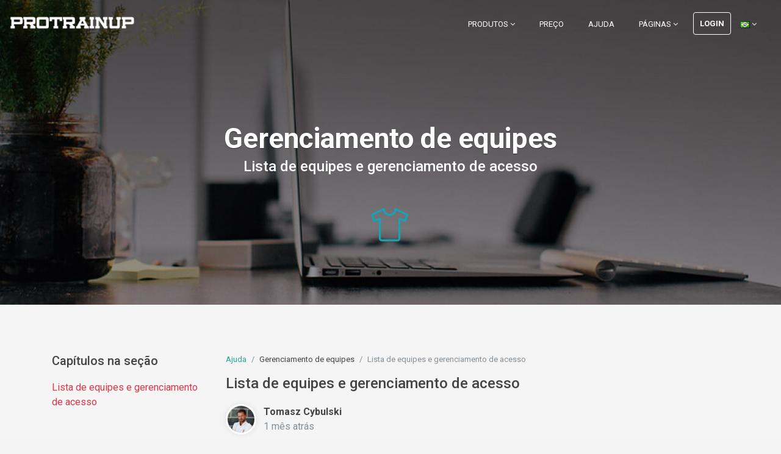

--- FILE ---
content_type: text/html; charset=UTF-8
request_url: https://termalica.protrainup.com/pt-BR/help/team-management/list-and-management
body_size: 5592
content:
<style type="text/css">
    body {
        background-color: #F4F4F4!important;
    }
</style>

<!DOCTYPE html>
<html lang="pt-BR">
<head>
    <title>ProTrainUp - Lista de equipes e gerenciamento de acesso </title>
        <meta http-equiv="X-UA-Compatible" content="IE=edge">
    <meta charset="utf-8">
    <meta name="viewport" content="width=device-width, initial-scale=1.0">
            <meta name="description" content="Guia do Sistema ProTrainUp">
    <!-- Open Graph / Facebook -->
    <meta property="og:type" content="website">
    <meta property="og:title" content="Gerenciamento de equipes - Lista de equipes e gerenciamento de acesso">
    <meta property="og:url" content="https://termalica.protrainup.com/pt-BR/help/team-management/list-and-management">
    <meta property="og:description" content="Guia do Sistema ProTrainUp">
    <meta property="og:image" content="https://termalica.protrainup.com/assets/images/meta/help.png">
    <!-- Twitter -->
    <meta property="twitter:card" content="summary_large_image">
    <meta property="twitter:url" content="https://termalica.protrainup.com/pt-BR/help/team-management/list-and-management">
    <meta property="twitter:description" content="Guia do Sistema ProTrainUp">
    <meta property="twitter:image" content="https://termalica.protrainup.com/assets/images/meta/help.png">
    <link rel="shortcut icon" href="https://termalica.protrainup.com/assets/images/graphics/favicon.ico">
    <link href="https://fonts.googleapis.com/css?family=Roboto:400,400italic,500,500italic,700,700italic,900,900italic,300italic,300" rel="stylesheet" type="text/css">
    <link href="https://fonts.googleapis.com/css?family=Roboto+Slab:400,700,300,100" rel="stylesheet" type="text/css">
    <link rel="stylesheet" href="https://termalica.protrainup.com/assets/plugins/bootstrap/css/bootstrap.min.css">
    <link rel="stylesheet" href="https://termalica.protrainup.com/assets/plugins/font-awesome/css/font-awesome.css">
    <link rel="stylesheet" href="https://termalica.protrainup.com/assets/css/icons/icomoon/styles.css">
    <link rel="stylesheet" href="https://termalica.protrainup.com/assets/plugins/flexslider/flexslider.css">
    <link id="theme-style" rel="stylesheet" href="https://termalica.protrainup.com/assets/css/styles.css">
                <link href="https://termalica.protrainup.com/storage/system/assets/skins/termalica/style.css" rel="stylesheet" type="text/css">
        
    <script async src="https://www.googletagmanager.com/gtag/js?id=UA-24426624-10" type="093267e5a69e313f1c724831-text/javascript"></script>
    <script type="093267e5a69e313f1c724831-text/javascript">
      window.dataLayer = window.dataLayer || [];
      function gtag(){dataLayer.push(arguments);}
      gtag('js', new Date());
      gtag('config', 'UA-24426624-10');
    </script>
    <style>
        .footer-col-inner .download-list .btn.btn-ghost {
            overflow: hidden;
            display: flex;
            align-items: center;
        }
        .footer-col-inner .download-list .btn.btn-ghost span.text {
            overflow: hidden;
            flex-shrink: 1;
            top: 0;
            display: inline-block;
            text-overflow: ellipsis;
        }
    </style>
</head>
<body>
        <header id="header" class="header navbar-fixed-top">
        <div class="col-lg-12">
            <a href="https://termalica.protrainup.com/pt-BR"><img class="logo" src="https://termalica.protrainup.com/assets/images/graphics/logo1.png" alt="logo"></a>
            <nav class="main-nav navbar navbar-right navbar-expand-lg" role="navigation">
                <button class="navbar-toggler" type="button" data-toggle="collapse" data-target="#navbar-collapse" aria-controls="navbar-collapse" aria-expanded="false" aria-label="Toggle navigation">
                    <span class="navbar-toggler-icon"></span>
                </button>
                <div id="navbar-collapse" class="navbar-collapse collapse">
                    <ul class="nav navbar-nav">
                        <li class="nav-item dropdown">
                            <a class="nav-link dropdown-toggle" data-toggle="dropdown" aria-haspopup="true" aria-expanded="false" href="#">Produtos <i class="fa fa-angle-down"></i></a>
                            <div class="dropdown-menu dropdown-menu-right">
                                <a class="dropdown-item" href="https://termalica.protrainup.com/pt-BR/features">Módulos</a>
                                <a class="dropdown-item" href="https://termalica.protrainup.com/pt-BR/integrations">Integrações</a>
                                                                    <a class="dropdown-item" href="https://termalica.protrainup.com/pt-BR/download">Baixar o app</a>
                                                                <a class="dropdown-item" href="https://termalica.protrainup.com/pt-BR/features#sportlivetag">LiveTag.Pro</a>
                                <a class="dropdown-item" href="https://termalica.protrainup.com/pt-BR/exercises">Base pública</a>
                            </div>
                        </li>
                                                <li class="nav-item"><a class="nav-link" href="https://termalica.protrainup.com/pt-BR/pricing">Preço</a></li>
                                                <li class="nav-item"><a class="nav-link" href="https://termalica.protrainup.com/pt-BR/help">Ajuda</a></li>
                        <li class="nav-item dropdown">
                            <a class="nav-link dropdown-toggle" data-toggle="dropdown" aria-haspopup="true" aria-expanded="false" href="#">Páginas <i class="fa fa-angle-down"></i></a>
                            <div class="dropdown-menu dropdown-menu-right">
                                <a class="dropdown-item" href="https://termalica.protrainup.com/pt-BR/about">Sobre nós</a>
                                <a class="dropdown-item" href="https://termalica.protrainup.com/pt-BR/customers">Opinião dos clientes</a>
                                <a class="dropdown-item" href="https://termalica.protrainup.com/pt-BR/discounts">Descontos e ofertas especiais</a>
                                <a class="dropdown-item" href="https://termalica.protrainup.com/pt-BR/media-about-us">Imprensa e mídia</a>
                                <a class="dropdown-item" href="https://termalica.protrainup.com/pt-BR/contact">Contato</a>
                            </div>
                        </li>
                                                <li class="nav-item nav-item-cta last"><a class="btn btn-cta btn-cta-secondary" href="https://termalica.protrainup.com/pt-BR/s/login">Login</a></li>
                                                                            <li class="nav-item">
                            <a class="nav-link dropdown-toggle" data-toggle="dropdown" aria-haspopup="true" aria-expanded="false" href="#">
                                <img src="https://termalica.protrainup.com/assets/images/flags/languages/pt-BR.png" class="position-left" alt="pt-BR"> <i class="fa fa-angle-down"></i>
                            </a>
                            <div class="dropdown-menu dropdown-menu-right">
                                                                                                    <a rel="alternate" hreflang="de" href="https://termalica.protrainup.com/de/help/team-management/list-and-management">
                                    <img src="https://termalica.protrainup.com/assets/images/flags/languages/de.png" alt="de">
                                    Deutsch
                                </a>
                                                                                                    <a rel="alternate" hreflang="en" href="https://termalica.protrainup.com/en/help/team-management/list-and-management">
                                    <img src="https://termalica.protrainup.com/assets/images/flags/languages/en.png" alt="en">
                                    English
                                </a>
                                                                                                    <a rel="alternate" hreflang="es" href="https://termalica.protrainup.com/es/help/team-management/list-and-management">
                                    <img src="https://termalica.protrainup.com/assets/images/flags/languages/es.png" alt="es">
                                    Español
                                </a>
                                                                                                    <a rel="alternate" hreflang="hr" href="https://termalica.protrainup.com/hr/help/team-management/list-and-management">
                                    <img src="https://termalica.protrainup.com/assets/images/flags/languages/hr.png" alt="hr">
                                    hrvatski
                                </a>
                                                                                                    <a rel="alternate" hreflang="lv" href="https://termalica.protrainup.com/lv/help/team-management/list-and-management">
                                    <img src="https://termalica.protrainup.com/assets/images/flags/languages/lv.png" alt="lv">
                                    latviešu
                                </a>
                                                                                                    <a rel="alternate" hreflang="nl" href="https://termalica.protrainup.com/nl/help/team-management/list-and-management">
                                    <img src="https://termalica.protrainup.com/assets/images/flags/languages/nl.png" alt="nl">
                                    Nederlands
                                </a>
                                                                                                    <a rel="alternate" hreflang="pl" href="https://termalica.protrainup.com/pl/help/team-management/list-and-management">
                                    <img src="https://termalica.protrainup.com/assets/images/flags/languages/pl.png" alt="pl">
                                    Polski
                                </a>
                                                                                                                                                                                <a rel="alternate" hreflang="pt-BR" href="https://termalica.protrainup.com/pt-BR/help/team-management/list-and-management">
                                    <img src="https://termalica.protrainup.com/assets/images/flags/languages/pt-BR.png" alt="pt-BR">
                                    Português do Brasil
                                </a>
                                                                                                    <a rel="alternate" hreflang="sl" href="https://termalica.protrainup.com/sl/help/team-management/list-and-management">
                                    <img src="https://termalica.protrainup.com/assets/images/flags/languages/sl.png" alt="sl">
                                    Slovenščina
                                </a>
                                                                                                    <a rel="alternate" hreflang="cs" href="https://termalica.protrainup.com/cs/help/team-management/list-and-management">
                                    <img src="https://termalica.protrainup.com/assets/images/flags/languages/cs.png" alt="cs">
                                    Český
                                </a>
                                                                                                    <a rel="alternate" hreflang="el" href="https://termalica.protrainup.com/el/help/team-management/list-and-management">
                                    <img src="https://termalica.protrainup.com/assets/images/flags/languages/el.png" alt="el">
                                    Ελληνικά
                                </a>
                                                                                                    <a rel="alternate" hreflang="ru" href="https://termalica.protrainup.com/ru/help/team-management/list-and-management">
                                    <img src="https://termalica.protrainup.com/assets/images/flags/languages/ru.png" alt="ru">
                                    Русский
                                </a>
                                                                                                    <a rel="alternate" hreflang="uk" href="https://termalica.protrainup.com/uk/help/team-management/list-and-management">
                                    <img src="https://termalica.protrainup.com/assets/images/flags/languages/uk.png" alt="uk">
                                    Українська
                                </a>
                                                                                                    <a rel="alternate" hreflang="ka" href="https://termalica.protrainup.com/ka/help/team-management/list-and-management">
                                    <img src="https://termalica.protrainup.com/assets/images/flags/languages/ka.png" alt="ka">
                                    ქართული
                                </a>
                                                            </div>
            			</li>
                    </ul>
                    <form id="logout-form" action="https://termalica.protrainup.com/pt-BR/s/logout" method="POST" style="display: none;">
                        <input type="hidden" name="_token" value="GLyyL1pDoQVjb4SXZQdHXMOnJHOBwGMn4J84Dn1E" autocomplete="off">
                    </form>
                </div>
            </nav>
        </div>
    </header>

  	<div class="headline-bg">
    </div><!--//headline-bg-->
    <!-- ******Video Section****** -->
    <div class="headline-bg pricing-headline-bg">
    </div><!--//headline-bg-->
    <section class="promo section section-on-bg" style="height: 420px;">
        <div class="container text-center">
            <h2 class="title mb-1">Gerenciamento de equipes</h2>
            <h4 class="mb-5">Lista de equipes e gerenciamento de acesso</h4>
            <span class="title-lnr lnr text-info lnr-shirt "></span>
        </div><!--//container-->
    </section>
    <link rel="stylesheet" href="https://cdn.linearicons.com/free/1.0.0/icon-font.min.css">
    <section class="help-show section has-bg-color nopadding">
        <div class="container">
            <div class="row">
                <div class="help-sidebar col-lg-3 mb-4 mt-0 d-lg-block d-none">
                    <h5 class="card-title">Capítulos na seção</h5>
                    <ul class="text-center-md">
                                                    <li>
                                <a href="https://termalica.protrainup.com/pt-BR/help/team-management/list-and-management" class="sidenav-item  text-danger">Lista de equipes e gerenciamento de acesso</a>
                            </li>
                                            </ul>
                </div>
                <div class="col-12 mb-4 d-lg-none d-block">
                    <div class="w-100">
                        <button class="btn btn-help d-inline-block w-100" type="button" data-toggle="collapse" data-target="#collapseExample" aria-expanded="false" aria-controls="collapseExample">
                            Capítulos na seção <i class="pl-2 fa fa-bars" aria-hidden="true"></i>
                        </button>
                    </div>
                    <div class="collapse" id="collapseExample">
                        <div class=" card card-body">
                            <ul class="text-center-md">
                                                            <li>
                                    <a href="https://termalica.protrainup.com/pt-BR/help/team-management/list-and-management" class="sidenav-item  text-danger">Lista de equipes e gerenciamento de acesso</a>
                                </li>
                                                        </ul>
                        </div>
                    </div>
                </div>
                <div class="col-lg-9">
                    <nav aria-label="breadcrumb">
                        <ol class="breadcrumb p-0">
                            <li class="breadcrumb-item"><a href="https://termalica.protrainup.com/pt-BR/help">Ajuda</a></li>
                            <li class="breadcrumb-item">Gerenciamento de equipes</li>
                            <li class="breadcrumb-item active" aria-current="page">Lista de equipes e gerenciamento de acesso</li>
                        </ol>
                    </nav>
                    <h4 class="card-title">Lista de equipes e gerenciamento de acesso</h4>
                    <div class="pt-2 pb-3">
                        <div class="d-inline-block align-middle">
                            <img class="img-circle img-author" height="50" width="50" src="https://protrainup.com/assets/images/people/member-3.jpg">
                        </div>
                        <div  class="d-inline-block align-middle">
                            <div class="ml-2">
                                <span><b>Tomasz Cybulski</b></span><br>
                                <span class="text-muted">1 mês atrás </span>
                            </div>
                        </div>
                    </div>
                    <div class="card rounded">
                        <div class="card-body text-justify" id="content">
                            <div class="card-text">
    <p>Ao acessar a lista de equipes, você verá todas as equipes do seu clube. Esta aba contém muitas oportunidades importantes que são cruciais para o seu clube. A primeira possibilidade é a opção de visualizar o diário de cada equipe. Para fazer isso, clique no ícone azul ao lado do nome da equipe. Após clicar no ícone, você será redirecionado para o diário da equipe selecionada. A segunda opção importante é atribuir um treinador à equipe. Para adicionar as permissões de um treinador a um diário específico, selecione a opção do menu (última coluna): "adicionar usuário". Então você verá um pop-up com uma lista de membros da equipe e uma lista de funções que o membro da equipe pode desempenhar na equipe. Lembre-se, para dar ao treinador acesso total ao diário, defina-o como primeiro treinador ou treinador. Outros tipos de funções são somente leitura. Para editar uma função na equipe, clique na caixa verde ao lado do nome do membro da equipe e selecione uma nova função da lista.</p>
    <div class="row pt-3 pb-3">
        <figure class="figure col-lg-12">
            <a href="https://termalica.protrainup.com/assets/images/help/en/120.png" data-popup="lightbox" rel="gallery"><img src="https://termalica.protrainup.com/assets/images/help/en/120.png" class="help-img img-fluid rounded" alt="120.png"></a>
        </figure>
    </div>
    <p>Se uma equipe já terminou o treinamento em seu clube (ano mais antigo), mas você ainda deseja manter seus dados arquivados, selecione "arquivar" no menu. Você poderá retornar aos dados históricos desta equipe a qualquer momento marcando a caixa "mostrar arquivo" no canto superior direito. Para excluir permanentemente uma equipe do sistema, você deve remover todos os treinadores dela na primeira etapa. Em seguida, selecione a opção "excluir" no menu da equipe. O tópico de adicionar equipes já foi mencionado em capítulos anteriores deste guia.</p>
</div>
                        </div>
                    </div>
                </div>
            </div>
        </div>
    </section>
            <footer class="dedic-color club-dedic-footer">
            <div class="container py-5">
                <div class="row has-divider">
                    <div class="footer-col mb-0 download col-12 col-lg-6 d-flex align-items-center">
                        <div class="d-flex flex-row">
                                                            <img style="width: 70px; height: auto;" src="https://termalica.protrainup.com/storage/system/assets/skins/termalica/logo.png" alt="">
                                <h5 class="title text-center ml-3 mt-3 mb-4">Bruk-Bet Termalica Nieciecza Klub Sportowy</h5>
                                                    </div>
                    </div>
                    <div class="footer-col  mb-0 contact col-12 col-lg-6 d-flex flex-column">
                        <h5 class="title opacity-75 mb-2">Contato do clube</h5>
                                                    <div>
                                <a class="btn club-dedic-btn" href="/cdn-cgi/l/email-protection#7f5f121e1318100d051e0b1e510f10131e143f1d0d0a14521d1a0b510f13">Escrever para o clube</a>
                            </div>
                                                                    </div>
                </div>
            </div>
        </footer>
        <footer class="footer">
        <div class="footer-content">
            <div class="container">
                <div class="row has-divider">
                    <div class="footer-col download col-12 col-lg-6">
                        <div class="footer-col-inner">
                            <h3 class="title">Aplicativos Móveis</h3>
                            <ul class="list-unstyled download-list">
                                <li><a class="btn btn-ghost" target="_blank" href="https://itunes.apple.com/pl/app/protrainup/id1435685743"><i class="fa fa-apple"></i><span class="text">Baixar para iOS</span> </a></li>
                                                                    <li><a class="btn btn-ghost" target="_blank" href="https://play.google.com/store/apps/details?id=pl.katowice.ptu.protrainuplite.protrainup"><i class="fa fa-android"></i><span class="text">Baixar para Android</span></a></li>
                                    <li><a class="btn btn-ghost" target="_blank" href="https://appgallery.huawei.com/app/C104749449"><i class="fa fa-cloud-download"></i><span class="text">Baixar para Huawei</span> </a></li>

                                                            </ul>
                        </div>
                        <div class="footer-col-inner">
                            <h3 class="title">Regulações legais</h3>
                                                                                                <ul class="list-unstyled download-list">
                                        <li><a class="btn btn-ghost" target="_blank" href="https://termalica.protrainup.com/pt-BR/895/payment-policy/download"><i class="fa fa-credit-card" aria-hidden="true"></i><span class="text">Regulações de pagamento</span> </a></li>
                                    </ul>
                                                                                        <ul class="list-unstyled download-list">
                                <li><a class="btn btn-ghost" target="_blank" title="Termos e política de privacidade" href="https://termalica.protrainup.com/pt-BR/privacy-policy"><i class="fa fa-university"></i><span class="text">Termos e política de privacidade</span> </a></li>
                            </ul>
                        </div>
                    </div>
                    <div class="footer-col contact col-12 col-lg-6">
                        <div class="footer-col-inner">
                            <h3 class="title">Contato</h3>
                            <p class="adr clearfix">
                                <i class="fa fa-map-marker pull-left"></i>
                                <span class="adr-group pull-left">
                                    <span class="region">ProTrainUp Sp. z o.o.</span><br>
                                    <span class="region">ul. Katowicka 10, 41-500 Chorzów, Poland</span><br>
                                    <span class="postal-code">NIP: 634-282-16-31</span><br>
                                    <span class="country-name">KRS: 0000479526</span>
                                </span>
                            </p>
                            <p class="tel"><i class="fa fa-phone"></i>+48 516 954 843 | +48 535 352 535 PL</p>
                            <p class="tel"><i class="fa fa-phone"></i>+48 513 360 761 ENG</p>
                            <p class="email"><i class="fa fa-envelope-o"></i><a href="#">Negócios e cooperação: <span class="__cf_email__" data-cfemail="ee8c879b9c81ae9e9c819a9c8f87809b9ec08d8183">[email&#160;protected]</span></a></p>
                            <p class="email"><i class="fa fa-envelope-o"></i><a href="#">Pedidos e suporte: <span class="__cf_email__" data-cfemail="15666065657a67615565677a6167747c7b60653b767a78">[email&#160;protected]</span></a></p>
                            <p class="email"><i class="fa fa-envelope-o"></i><a href="#">Suporte técnico: <span class="__cf_email__" data-cfemail="90f9e4d0e0e2ffe4e2f1f9fee5e0bef3fffd">[email&#160;protected]</span></a></p>
                            <p class="email"><i class="fa fa-envelope-o"></i><a href="#">Regulações legais: <span class="__cf_email__" data-cfemail="abc2c4cfebdbd9c4dfd9cac2c5dedb85c8c4c6">[email&#160;protected]</span></a></p>
                            <a href="https://twitter.com/ProTrainUp" class="twitter-follow-button" data-show-count="false">Follow ProTrainUp</a>
                            <script data-cfasync="false" src="/cdn-cgi/scripts/5c5dd728/cloudflare-static/email-decode.min.js"></script><script type="093267e5a69e313f1c724831-text/javascript">!function(d,s,id){var js,fjs=d.getElementsByTagName(s)[0],p=/^http:/.test(d.location)?'http':'https';if(!d.getElementById(id)){js=d.createElement(s);js.id=id;js.src=p+'://platform.twitter.com/widgets.js';fjs.parentNode.insertBefore(js,fjs);}}(document, 'script', 'twitter-wjs');</script>
                        </div>
                    </div>
                </div>
            </div>
        </div>
    </footer>
    <script type="093267e5a69e313f1c724831-text/javascript" src="https://termalica.protrainup.com/assets/plugins/jquery-3.2.1.min.js"></script>
    <script type="093267e5a69e313f1c724831-text/javascript" src="https://termalica.protrainup.com/assets/plugins/popper.min.js"></script>
    <script type="093267e5a69e313f1c724831-text/javascript" src="https://termalica.protrainup.com/assets/plugins/bootstrap/js/bootstrap.min.js"></script>
    <script type="093267e5a69e313f1c724831-text/javascript" src="https://termalica.protrainup.com/assets/plugins/back-to-top.js"></script>
    <script type="093267e5a69e313f1c724831-text/javascript" src="https://termalica.protrainup.com/assets/plugins/flexslider/jquery.flexslider-min.js"></script>
    <script type="093267e5a69e313f1c724831-text/javascript" src="https://termalica.protrainup.com/assets/js/main.js"></script>
            <script type="093267e5a69e313f1c724831-text/javascript">
            $(function () {
                function getDedicContrastColor(element, target) {
                    if ($(element).length && $(target).length) {
                        let rgb = $(element).css('backgroundColor'),
                            colors = rgb.match(/^rgb\((\d+),\s*(\d+),\s*(\d+)\)$/);

                        if (colors && colors.length > 0) {
                            let r = colors[1],
                                g = colors[2],
                                b = colors[3],
                                o = Math.round(((parseInt(r) * 299) + (parseInt(g) * 587) + (parseInt(b) * 114)) / 1000);

                            if (o > 125) {
                                $(target).css('color', 'white').css('backgroundColor', 'black');
                            } else {
                                $(target).css('color', 'black').css('backgroundColor', 'white');
                            }
                        }
                    }
                }
            if($('.club-dedic-footer, .club-dedic-btn').is('*')) {
                getDedicContrastColor('.club-dedic-footer', '.club-dedic-btn');
            }

            });
        </script>
                <script data-skip-moving="true" type="093267e5a69e313f1c724831-text/javascript">
        (function(w,d,u){
                var s=d.createElement('script');s.async=1;s.src=u+'?'+(Date.now()/60000|0);
                var h=d.getElementsByTagName('script')[0];h.parentNode.insertBefore(s,h);
        })(window,document,'https://cdn.bitrix24.pl/b7582929/crm/site_button/loader_3_2yooxv.js');
    </script>
            <link href="https://termalica.protrainup.com/assets/css/icons/icomoon/styles.css" rel="stylesheet" type="text/css">
    <script src="https://termalica.protrainup.com/assets/js/plugins/media/fancybox.min.js" type="093267e5a69e313f1c724831-text/javascript"></script>
    <script src="https://termalica.protrainup.com/assets/js/core/app.js" type="093267e5a69e313f1c724831-text/javascript"></script>
    <script type="093267e5a69e313f1c724831-text/javascript">
        $(function () {
            // Initialize lightbox
            $('[data-popup="lightbox"]').fancybox({
                padding: 3
            });
        });
    </script>
<script src="/cdn-cgi/scripts/7d0fa10a/cloudflare-static/rocket-loader.min.js" data-cf-settings="093267e5a69e313f1c724831-|49" defer></script></body>
</html>


--- FILE ---
content_type: text/css
request_url: https://termalica.protrainup.com/storage/system/assets/skins/termalica/style.css
body_size: -59
content:
.form-box-inner {
    border-radius: 0 !important;
    border-top: 3px solid #eb6f08 !important;
    color: white;
}

.dedic-color, .navigation > li.active > a, .page-header-content {
    background-color: #eb6f08 !important;
    color: #fff
}

.page-header-content {
    background-image: url(./corner.png);
    background-repeat: no-repeat;
    background-position: right;
}

.sidebar-default .navigation > li.active > a {
    color: #fff !important
}

.has-full-screen-bg .upper-wrapper {
    background: #253340 url(./bg.jpg);
    -webkit-background-size: cover;
    -moz-background-size: cover;
    -o-background-size: cover;
    background-size: cover;
}